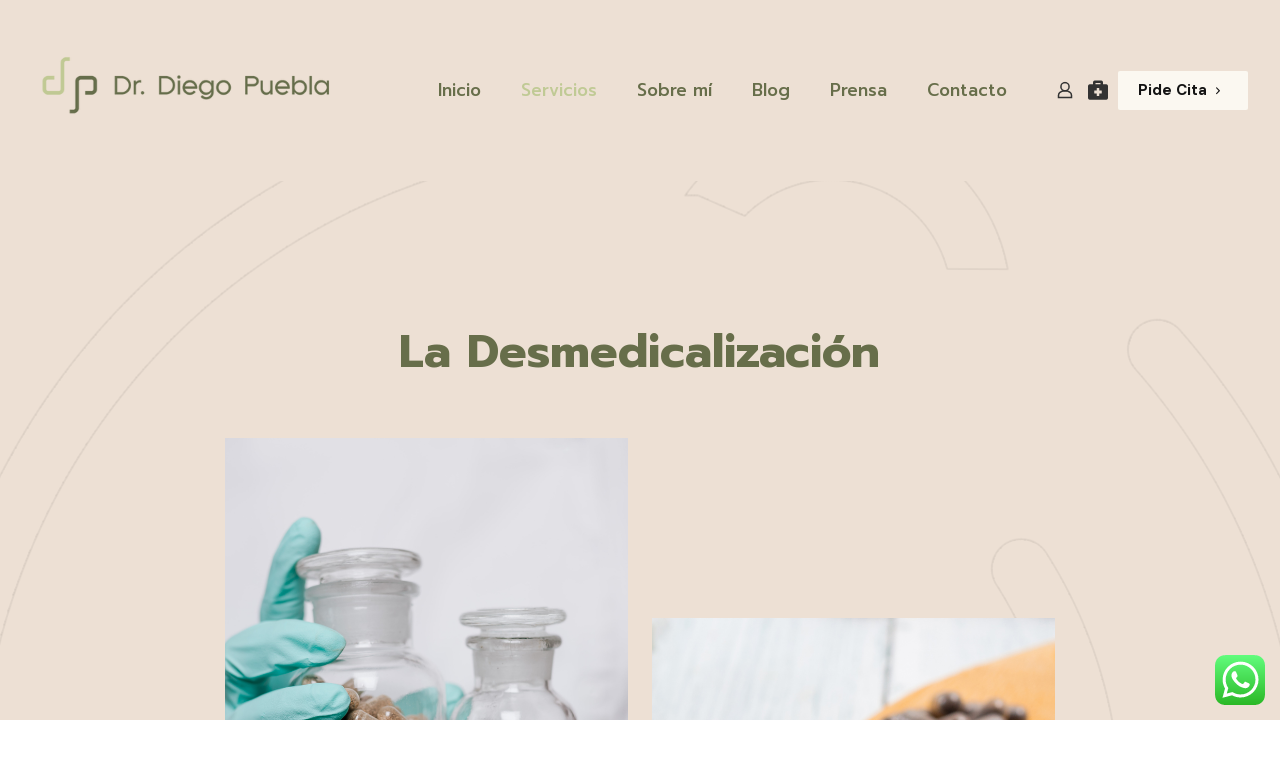

--- FILE ---
content_type: text/css
request_url: https://drdiegopuebla.com/wp-content/uploads/betheme/css/post-17.css?ver=1769516050
body_size: 194
content:
.mcb-section .mcb-wrap .mcb-item-bccf975c3 .mfn-divider-inner{--mfn-divider-gap-top:80px;--mfn-divider-gap-bottom:20px;}.mcb-section .mcb-wrap .mcb-item-01g074okv .column_attr{text-align:justify;}.mcb-section-6qrt69uib .mcb-background-overlay{background-color:#ffffff;}.mcb-section .mcb-wrap .mcb-item-e80ec204c .mfn-divider-inner{--mfn-divider-gap-top:70px;--mfn-divider-gap-bottom:20px;}.mcb-section .mcb-wrap .mcb-item-bef304342 .mfn-divider-inner{--mfn-divider-gap-top:200px;--mfn-divider-gap-bottom:20px;}.mcb-section .mcb-wrap .mcb-item-3vhyxked4 .column_attr{text-align:left;}.mcb-section .mcb-wrap .mcb-item-3vhyxked4 .mcb-column-inner-3vhyxked4{background-image:url(http://drdiegopuebla.com/wp-content/uploads/2022/10/676E4A.png);}@media(max-width: 959px){}@media(max-width: 767px){}